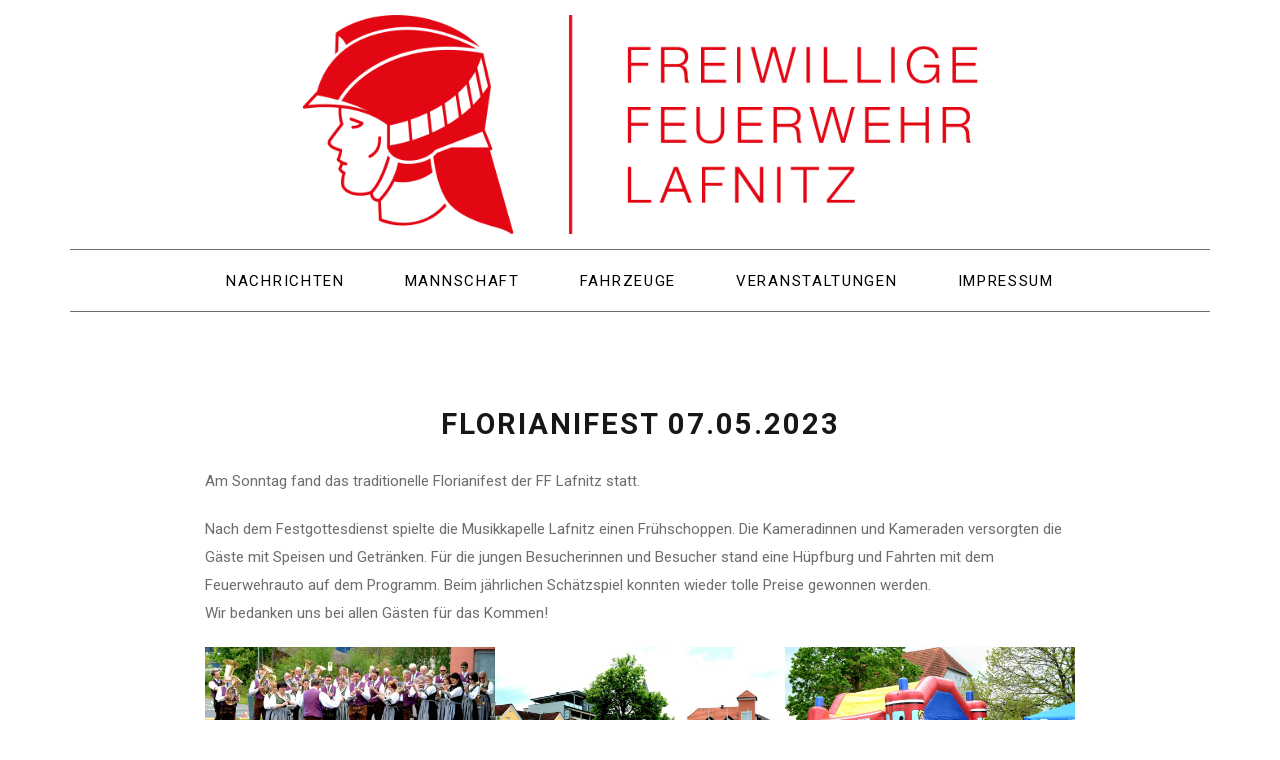

--- FILE ---
content_type: text/html; charset=UTF-8
request_url: https://www.fflafnitz.at/nachrichten/florianifest-07-05-2023/
body_size: 66129
content:
<!DOCTYPE html>
<!--[if lt IE 7]>
<html class="no-js lt-ie9 lt-ie8 lt-ie7" lang="de"> <![endif]-->
<!--[if IE 7]>
<html class="no-js lt-ie9 lt-ie8" lang="de"> <![endif]-->
<!--[if IE 8]>
<html class="no-js lt-ie9" lang="de"> <![endif]-->
<!--[if gt IE 8]><!--> <html class="no-js" lang="de"> <!--<![endif]-->
<head>
	<meta charset="utf-8" />
	<meta name="viewport" content="width=device-width, initial-scale=1.0" />
	<title>Florianifest 07.05.2023 | Freiwillige Feuerwehr Lafnitz</title>
	<meta name='robots' content='index, follow, max-image-preview:large, max-snippet:-1, max-video-preview:-1' />
	<style>img:is([sizes="auto" i], [sizes^="auto," i]) { contain-intrinsic-size: 3000px 1500px }</style>
	
	<!-- This site is optimized with the Yoast SEO plugin v26.0 - https://yoast.com/wordpress/plugins/seo/ -->
	<link rel="canonical" href="https://www.fflafnitz.at/nachrichten/florianifest-07-05-2023/" />
	<meta property="og:locale" content="de_DE" />
	<meta property="og:type" content="article" />
	<meta property="og:title" content="Florianifest 07.05.2023 | Freiwillige Feuerwehr Lafnitz" />
	<meta property="og:description" content="Am Sonntag fand das traditionelle Florianifest der FF Lafnitz statt. Nach dem Festgottesdienst spielte die Musikkapelle Lafnitz einen Frühschoppen. Die Kameradinnen und Kameraden versorgten die Gäste mit Speisen und Getränken. [&hellip;]" />
	<meta property="og:url" content="https://www.fflafnitz.at/nachrichten/florianifest-07-05-2023/" />
	<meta property="og:site_name" content="Freiwillige Feuerwehr Lafnitz" />
	<meta property="article:publisher" content="https://www.facebook.com/Freiwillige-Feuerwehr-Lafnitz-1039590039393788" />
	<meta property="article:published_time" content="2023-05-07T13:06:13+00:00" />
	<meta property="article:modified_time" content="2023-07-11T13:18:40+00:00" />
	<meta property="og:image" content="https://www.fflafnitz.at/wp-content/uploads/2023/07/DSC_7453-scaled.jpg" />
	<meta property="og:image:width" content="2560" />
	<meta property="og:image:height" content="1707" />
	<meta property="og:image:type" content="image/jpeg" />
	<meta name="author" content="Esther Brossmann-Handler" />
	<meta name="twitter:card" content="summary_large_image" />
	<meta name="twitter:label1" content="Verfasst von" />
	<meta name="twitter:data1" content="Esther Brossmann-Handler" />
	<meta name="twitter:label2" content="Geschätzte Lesezeit" />
	<meta name="twitter:data2" content="3 Minuten" />
	<script type="application/ld+json" class="yoast-schema-graph">{"@context":"https://schema.org","@graph":[{"@type":"WebPage","@id":"https://www.fflafnitz.at/nachrichten/florianifest-07-05-2023/","url":"https://www.fflafnitz.at/nachrichten/florianifest-07-05-2023/","name":"Florianifest 07.05.2023 | Freiwillige Feuerwehr Lafnitz","isPartOf":{"@id":"https://www.fflafnitz.at/#website"},"primaryImageOfPage":{"@id":"https://www.fflafnitz.at/nachrichten/florianifest-07-05-2023/#primaryimage"},"image":{"@id":"https://www.fflafnitz.at/nachrichten/florianifest-07-05-2023/#primaryimage"},"thumbnailUrl":"https://www.fflafnitz.at/wp-content/uploads/2023/07/DSC_7453-scaled.jpg","datePublished":"2023-05-07T13:06:13+00:00","dateModified":"2023-07-11T13:18:40+00:00","author":{"@id":"https://www.fflafnitz.at/#/schema/person/74c147301b07a6246fca9b64a0cc8fb9"},"breadcrumb":{"@id":"https://www.fflafnitz.at/nachrichten/florianifest-07-05-2023/#breadcrumb"},"inLanguage":"de","potentialAction":[{"@type":"ReadAction","target":["https://www.fflafnitz.at/nachrichten/florianifest-07-05-2023/"]}]},{"@type":"ImageObject","inLanguage":"de","@id":"https://www.fflafnitz.at/nachrichten/florianifest-07-05-2023/#primaryimage","url":"https://www.fflafnitz.at/wp-content/uploads/2023/07/DSC_7453-scaled.jpg","contentUrl":"https://www.fflafnitz.at/wp-content/uploads/2023/07/DSC_7453-scaled.jpg","width":2560,"height":1707,"caption":"Florianifest"},{"@type":"BreadcrumbList","@id":"https://www.fflafnitz.at/nachrichten/florianifest-07-05-2023/#breadcrumb","itemListElement":[{"@type":"ListItem","position":1,"name":"Startseite","item":"https://www.fflafnitz.at/"},{"@type":"ListItem","position":2,"name":"Florianifest 07.05.2023"}]},{"@type":"WebSite","@id":"https://www.fflafnitz.at/#website","url":"https://www.fflafnitz.at/","name":"Freiwillige Feuerwehr Lafnitz","description":"","potentialAction":[{"@type":"SearchAction","target":{"@type":"EntryPoint","urlTemplate":"https://www.fflafnitz.at/?s={search_term_string}"},"query-input":{"@type":"PropertyValueSpecification","valueRequired":true,"valueName":"search_term_string"}}],"inLanguage":"de"},{"@type":"Person","@id":"https://www.fflafnitz.at/#/schema/person/74c147301b07a6246fca9b64a0cc8fb9","name":"Esther Brossmann-Handler","url":"https://www.fflafnitz.at/author/ebrossmann/"}]}</script>
	<!-- / Yoast SEO plugin. -->


<link rel="alternate" type="application/rss+xml" title="Freiwillige Feuerwehr Lafnitz &raquo; Feed" href="https://www.fflafnitz.at/feed/" />
<link rel="alternate" type="application/rss+xml" title="Freiwillige Feuerwehr Lafnitz &raquo; Kommentar-Feed" href="https://www.fflafnitz.at/comments/feed/" />
<link rel="alternate" type="text/calendar" title="Freiwillige Feuerwehr Lafnitz &raquo; iCal Feed" href="https://www.fflafnitz.at/events/?ical=1" />
<script type="text/javascript">
/* <![CDATA[ */
window._wpemojiSettings = {"baseUrl":"https:\/\/s.w.org\/images\/core\/emoji\/16.0.1\/72x72\/","ext":".png","svgUrl":"https:\/\/s.w.org\/images\/core\/emoji\/16.0.1\/svg\/","svgExt":".svg","source":{"concatemoji":"https:\/\/www.fflafnitz.at\/wp-includes\/js\/wp-emoji-release.min.js?ver=6.8.3"}};
/*! This file is auto-generated */
!function(s,n){var o,i,e;function c(e){try{var t={supportTests:e,timestamp:(new Date).valueOf()};sessionStorage.setItem(o,JSON.stringify(t))}catch(e){}}function p(e,t,n){e.clearRect(0,0,e.canvas.width,e.canvas.height),e.fillText(t,0,0);var t=new Uint32Array(e.getImageData(0,0,e.canvas.width,e.canvas.height).data),a=(e.clearRect(0,0,e.canvas.width,e.canvas.height),e.fillText(n,0,0),new Uint32Array(e.getImageData(0,0,e.canvas.width,e.canvas.height).data));return t.every(function(e,t){return e===a[t]})}function u(e,t){e.clearRect(0,0,e.canvas.width,e.canvas.height),e.fillText(t,0,0);for(var n=e.getImageData(16,16,1,1),a=0;a<n.data.length;a++)if(0!==n.data[a])return!1;return!0}function f(e,t,n,a){switch(t){case"flag":return n(e,"\ud83c\udff3\ufe0f\u200d\u26a7\ufe0f","\ud83c\udff3\ufe0f\u200b\u26a7\ufe0f")?!1:!n(e,"\ud83c\udde8\ud83c\uddf6","\ud83c\udde8\u200b\ud83c\uddf6")&&!n(e,"\ud83c\udff4\udb40\udc67\udb40\udc62\udb40\udc65\udb40\udc6e\udb40\udc67\udb40\udc7f","\ud83c\udff4\u200b\udb40\udc67\u200b\udb40\udc62\u200b\udb40\udc65\u200b\udb40\udc6e\u200b\udb40\udc67\u200b\udb40\udc7f");case"emoji":return!a(e,"\ud83e\udedf")}return!1}function g(e,t,n,a){var r="undefined"!=typeof WorkerGlobalScope&&self instanceof WorkerGlobalScope?new OffscreenCanvas(300,150):s.createElement("canvas"),o=r.getContext("2d",{willReadFrequently:!0}),i=(o.textBaseline="top",o.font="600 32px Arial",{});return e.forEach(function(e){i[e]=t(o,e,n,a)}),i}function t(e){var t=s.createElement("script");t.src=e,t.defer=!0,s.head.appendChild(t)}"undefined"!=typeof Promise&&(o="wpEmojiSettingsSupports",i=["flag","emoji"],n.supports={everything:!0,everythingExceptFlag:!0},e=new Promise(function(e){s.addEventListener("DOMContentLoaded",e,{once:!0})}),new Promise(function(t){var n=function(){try{var e=JSON.parse(sessionStorage.getItem(o));if("object"==typeof e&&"number"==typeof e.timestamp&&(new Date).valueOf()<e.timestamp+604800&&"object"==typeof e.supportTests)return e.supportTests}catch(e){}return null}();if(!n){if("undefined"!=typeof Worker&&"undefined"!=typeof OffscreenCanvas&&"undefined"!=typeof URL&&URL.createObjectURL&&"undefined"!=typeof Blob)try{var e="postMessage("+g.toString()+"("+[JSON.stringify(i),f.toString(),p.toString(),u.toString()].join(",")+"));",a=new Blob([e],{type:"text/javascript"}),r=new Worker(URL.createObjectURL(a),{name:"wpTestEmojiSupports"});return void(r.onmessage=function(e){c(n=e.data),r.terminate(),t(n)})}catch(e){}c(n=g(i,f,p,u))}t(n)}).then(function(e){for(var t in e)n.supports[t]=e[t],n.supports.everything=n.supports.everything&&n.supports[t],"flag"!==t&&(n.supports.everythingExceptFlag=n.supports.everythingExceptFlag&&n.supports[t]);n.supports.everythingExceptFlag=n.supports.everythingExceptFlag&&!n.supports.flag,n.DOMReady=!1,n.readyCallback=function(){n.DOMReady=!0}}).then(function(){return e}).then(function(){var e;n.supports.everything||(n.readyCallback(),(e=n.source||{}).concatemoji?t(e.concatemoji):e.wpemoji&&e.twemoji&&(t(e.twemoji),t(e.wpemoji)))}))}((window,document),window._wpemojiSettings);
/* ]]> */
</script>
<style id='wp-emoji-styles-inline-css' type='text/css'>

	img.wp-smiley, img.emoji {
		display: inline !important;
		border: none !important;
		box-shadow: none !important;
		height: 1em !important;
		width: 1em !important;
		margin: 0 0.07em !important;
		vertical-align: -0.1em !important;
		background: none !important;
		padding: 0 !important;
	}
</style>
<link rel='stylesheet' id='wp-block-library-css' href='https://www.fflafnitz.at/wp-includes/css/dist/block-library/style.min.css?ver=6.8.3' type='text/css' media='all' />
<style id='classic-theme-styles-inline-css' type='text/css'>
/*! This file is auto-generated */
.wp-block-button__link{color:#fff;background-color:#32373c;border-radius:9999px;box-shadow:none;text-decoration:none;padding:calc(.667em + 2px) calc(1.333em + 2px);font-size:1.125em}.wp-block-file__button{background:#32373c;color:#fff;text-decoration:none}
</style>
<style id='global-styles-inline-css' type='text/css'>
:root{--wp--preset--aspect-ratio--square: 1;--wp--preset--aspect-ratio--4-3: 4/3;--wp--preset--aspect-ratio--3-4: 3/4;--wp--preset--aspect-ratio--3-2: 3/2;--wp--preset--aspect-ratio--2-3: 2/3;--wp--preset--aspect-ratio--16-9: 16/9;--wp--preset--aspect-ratio--9-16: 9/16;--wp--preset--color--black: #000000;--wp--preset--color--cyan-bluish-gray: #abb8c3;--wp--preset--color--white: #ffffff;--wp--preset--color--pale-pink: #f78da7;--wp--preset--color--vivid-red: #cf2e2e;--wp--preset--color--luminous-vivid-orange: #ff6900;--wp--preset--color--luminous-vivid-amber: #fcb900;--wp--preset--color--light-green-cyan: #7bdcb5;--wp--preset--color--vivid-green-cyan: #00d084;--wp--preset--color--pale-cyan-blue: #8ed1fc;--wp--preset--color--vivid-cyan-blue: #0693e3;--wp--preset--color--vivid-purple: #9b51e0;--wp--preset--gradient--vivid-cyan-blue-to-vivid-purple: linear-gradient(135deg,rgba(6,147,227,1) 0%,rgb(155,81,224) 100%);--wp--preset--gradient--light-green-cyan-to-vivid-green-cyan: linear-gradient(135deg,rgb(122,220,180) 0%,rgb(0,208,130) 100%);--wp--preset--gradient--luminous-vivid-amber-to-luminous-vivid-orange: linear-gradient(135deg,rgba(252,185,0,1) 0%,rgba(255,105,0,1) 100%);--wp--preset--gradient--luminous-vivid-orange-to-vivid-red: linear-gradient(135deg,rgba(255,105,0,1) 0%,rgb(207,46,46) 100%);--wp--preset--gradient--very-light-gray-to-cyan-bluish-gray: linear-gradient(135deg,rgb(238,238,238) 0%,rgb(169,184,195) 100%);--wp--preset--gradient--cool-to-warm-spectrum: linear-gradient(135deg,rgb(74,234,220) 0%,rgb(151,120,209) 20%,rgb(207,42,186) 40%,rgb(238,44,130) 60%,rgb(251,105,98) 80%,rgb(254,248,76) 100%);--wp--preset--gradient--blush-light-purple: linear-gradient(135deg,rgb(255,206,236) 0%,rgb(152,150,240) 100%);--wp--preset--gradient--blush-bordeaux: linear-gradient(135deg,rgb(254,205,165) 0%,rgb(254,45,45) 50%,rgb(107,0,62) 100%);--wp--preset--gradient--luminous-dusk: linear-gradient(135deg,rgb(255,203,112) 0%,rgb(199,81,192) 50%,rgb(65,88,208) 100%);--wp--preset--gradient--pale-ocean: linear-gradient(135deg,rgb(255,245,203) 0%,rgb(182,227,212) 50%,rgb(51,167,181) 100%);--wp--preset--gradient--electric-grass: linear-gradient(135deg,rgb(202,248,128) 0%,rgb(113,206,126) 100%);--wp--preset--gradient--midnight: linear-gradient(135deg,rgb(2,3,129) 0%,rgb(40,116,252) 100%);--wp--preset--font-size--small: 13px;--wp--preset--font-size--medium: 20px;--wp--preset--font-size--large: 36px;--wp--preset--font-size--x-large: 42px;--wp--preset--spacing--20: 0.44rem;--wp--preset--spacing--30: 0.67rem;--wp--preset--spacing--40: 1rem;--wp--preset--spacing--50: 1.5rem;--wp--preset--spacing--60: 2.25rem;--wp--preset--spacing--70: 3.38rem;--wp--preset--spacing--80: 5.06rem;--wp--preset--shadow--natural: 6px 6px 9px rgba(0, 0, 0, 0.2);--wp--preset--shadow--deep: 12px 12px 50px rgba(0, 0, 0, 0.4);--wp--preset--shadow--sharp: 6px 6px 0px rgba(0, 0, 0, 0.2);--wp--preset--shadow--outlined: 6px 6px 0px -3px rgba(255, 255, 255, 1), 6px 6px rgba(0, 0, 0, 1);--wp--preset--shadow--crisp: 6px 6px 0px rgba(0, 0, 0, 1);}:where(.is-layout-flex){gap: 0.5em;}:where(.is-layout-grid){gap: 0.5em;}body .is-layout-flex{display: flex;}.is-layout-flex{flex-wrap: wrap;align-items: center;}.is-layout-flex > :is(*, div){margin: 0;}body .is-layout-grid{display: grid;}.is-layout-grid > :is(*, div){margin: 0;}:where(.wp-block-columns.is-layout-flex){gap: 2em;}:where(.wp-block-columns.is-layout-grid){gap: 2em;}:where(.wp-block-post-template.is-layout-flex){gap: 1.25em;}:where(.wp-block-post-template.is-layout-grid){gap: 1.25em;}.has-black-color{color: var(--wp--preset--color--black) !important;}.has-cyan-bluish-gray-color{color: var(--wp--preset--color--cyan-bluish-gray) !important;}.has-white-color{color: var(--wp--preset--color--white) !important;}.has-pale-pink-color{color: var(--wp--preset--color--pale-pink) !important;}.has-vivid-red-color{color: var(--wp--preset--color--vivid-red) !important;}.has-luminous-vivid-orange-color{color: var(--wp--preset--color--luminous-vivid-orange) !important;}.has-luminous-vivid-amber-color{color: var(--wp--preset--color--luminous-vivid-amber) !important;}.has-light-green-cyan-color{color: var(--wp--preset--color--light-green-cyan) !important;}.has-vivid-green-cyan-color{color: var(--wp--preset--color--vivid-green-cyan) !important;}.has-pale-cyan-blue-color{color: var(--wp--preset--color--pale-cyan-blue) !important;}.has-vivid-cyan-blue-color{color: var(--wp--preset--color--vivid-cyan-blue) !important;}.has-vivid-purple-color{color: var(--wp--preset--color--vivid-purple) !important;}.has-black-background-color{background-color: var(--wp--preset--color--black) !important;}.has-cyan-bluish-gray-background-color{background-color: var(--wp--preset--color--cyan-bluish-gray) !important;}.has-white-background-color{background-color: var(--wp--preset--color--white) !important;}.has-pale-pink-background-color{background-color: var(--wp--preset--color--pale-pink) !important;}.has-vivid-red-background-color{background-color: var(--wp--preset--color--vivid-red) !important;}.has-luminous-vivid-orange-background-color{background-color: var(--wp--preset--color--luminous-vivid-orange) !important;}.has-luminous-vivid-amber-background-color{background-color: var(--wp--preset--color--luminous-vivid-amber) !important;}.has-light-green-cyan-background-color{background-color: var(--wp--preset--color--light-green-cyan) !important;}.has-vivid-green-cyan-background-color{background-color: var(--wp--preset--color--vivid-green-cyan) !important;}.has-pale-cyan-blue-background-color{background-color: var(--wp--preset--color--pale-cyan-blue) !important;}.has-vivid-cyan-blue-background-color{background-color: var(--wp--preset--color--vivid-cyan-blue) !important;}.has-vivid-purple-background-color{background-color: var(--wp--preset--color--vivid-purple) !important;}.has-black-border-color{border-color: var(--wp--preset--color--black) !important;}.has-cyan-bluish-gray-border-color{border-color: var(--wp--preset--color--cyan-bluish-gray) !important;}.has-white-border-color{border-color: var(--wp--preset--color--white) !important;}.has-pale-pink-border-color{border-color: var(--wp--preset--color--pale-pink) !important;}.has-vivid-red-border-color{border-color: var(--wp--preset--color--vivid-red) !important;}.has-luminous-vivid-orange-border-color{border-color: var(--wp--preset--color--luminous-vivid-orange) !important;}.has-luminous-vivid-amber-border-color{border-color: var(--wp--preset--color--luminous-vivid-amber) !important;}.has-light-green-cyan-border-color{border-color: var(--wp--preset--color--light-green-cyan) !important;}.has-vivid-green-cyan-border-color{border-color: var(--wp--preset--color--vivid-green-cyan) !important;}.has-pale-cyan-blue-border-color{border-color: var(--wp--preset--color--pale-cyan-blue) !important;}.has-vivid-cyan-blue-border-color{border-color: var(--wp--preset--color--vivid-cyan-blue) !important;}.has-vivid-purple-border-color{border-color: var(--wp--preset--color--vivid-purple) !important;}.has-vivid-cyan-blue-to-vivid-purple-gradient-background{background: var(--wp--preset--gradient--vivid-cyan-blue-to-vivid-purple) !important;}.has-light-green-cyan-to-vivid-green-cyan-gradient-background{background: var(--wp--preset--gradient--light-green-cyan-to-vivid-green-cyan) !important;}.has-luminous-vivid-amber-to-luminous-vivid-orange-gradient-background{background: var(--wp--preset--gradient--luminous-vivid-amber-to-luminous-vivid-orange) !important;}.has-luminous-vivid-orange-to-vivid-red-gradient-background{background: var(--wp--preset--gradient--luminous-vivid-orange-to-vivid-red) !important;}.has-very-light-gray-to-cyan-bluish-gray-gradient-background{background: var(--wp--preset--gradient--very-light-gray-to-cyan-bluish-gray) !important;}.has-cool-to-warm-spectrum-gradient-background{background: var(--wp--preset--gradient--cool-to-warm-spectrum) !important;}.has-blush-light-purple-gradient-background{background: var(--wp--preset--gradient--blush-light-purple) !important;}.has-blush-bordeaux-gradient-background{background: var(--wp--preset--gradient--blush-bordeaux) !important;}.has-luminous-dusk-gradient-background{background: var(--wp--preset--gradient--luminous-dusk) !important;}.has-pale-ocean-gradient-background{background: var(--wp--preset--gradient--pale-ocean) !important;}.has-electric-grass-gradient-background{background: var(--wp--preset--gradient--electric-grass) !important;}.has-midnight-gradient-background{background: var(--wp--preset--gradient--midnight) !important;}.has-small-font-size{font-size: var(--wp--preset--font-size--small) !important;}.has-medium-font-size{font-size: var(--wp--preset--font-size--medium) !important;}.has-large-font-size{font-size: var(--wp--preset--font-size--large) !important;}.has-x-large-font-size{font-size: var(--wp--preset--font-size--x-large) !important;}
:where(.wp-block-post-template.is-layout-flex){gap: 1.25em;}:where(.wp-block-post-template.is-layout-grid){gap: 1.25em;}
:where(.wp-block-columns.is-layout-flex){gap: 2em;}:where(.wp-block-columns.is-layout-grid){gap: 2em;}
:root :where(.wp-block-pullquote){font-size: 1.5em;line-height: 1.6;}
</style>
<link rel='stylesheet' id='tribe-events-v2-single-skeleton-css' href='https://www.fflafnitz.at/wp-content/plugins/the-events-calendar/build/css/tribe-events-single-skeleton.css?ver=6.15.11' type='text/css' media='all' />
<link rel='stylesheet' id='tribe-events-v2-single-skeleton-full-css' href='https://www.fflafnitz.at/wp-content/plugins/the-events-calendar/build/css/tribe-events-single-full.css?ver=6.15.11' type='text/css' media='all' />
<link rel='stylesheet' id='tec-events-elementor-widgets-base-styles-css' href='https://www.fflafnitz.at/wp-content/plugins/the-events-calendar/build/css/integrations/plugins/elementor/widgets/widget-base.css?ver=6.15.11' type='text/css' media='all' />
<link rel='stylesheet' id='cryptx-styles-css' href='https://www.fflafnitz.at/wp-content/plugins/cryptx/css/cryptx.css?ver=4.0.4' type='text/css' media='all' />
<link rel='stylesheet' id='pojo-css-framework-css' href='https://www.fflafnitz.at/wp-content/themes/poza/assets/bootstrap/css/bootstrap.min.css?ver=3.2.0' type='text/css' media='all' />
<link rel='stylesheet' id='font-awesome-css' href='https://www.fflafnitz.at/wp-content/plugins/elementor/assets/lib/font-awesome/css/font-awesome.min.css?ver=4.7.0' type='text/css' media='all' />
<link rel='stylesheet' id='pojo-base-style-css' href='https://www.fflafnitz.at/wp-content/themes/poza/core/assets/css/style.min.css?ver=1.8.1' type='text/css' media='all' />
<link rel='stylesheet' id='pojo-style-css' href='https://www.fflafnitz.at/wp-content/themes/poza/assets/css/style.min.css?ver=1.8.1' type='text/css' media='all' />
<link rel='stylesheet' id='glg-photobox-style-css' href='https://www.fflafnitz.at/wp-content/plugins/gallery-lightbox-slider/css/photobox/photobox.min.css?ver=1.0.0.41' type='text/css' media='' />
<script type="text/javascript" src="https://www.fflafnitz.at/wp-includes/js/jquery/jquery.min.js?ver=3.7.1" id="jquery-core-js"></script>
<script type="text/javascript" src="https://www.fflafnitz.at/wp-includes/js/jquery/jquery-migrate.min.js?ver=3.4.1" id="jquery-migrate-js"></script>
<script type="text/javascript" src="https://www.fflafnitz.at/wp-content/plugins/gallery-lightbox-slider/js/jquery/photobox/jquery.photobox.min.js?ver=1.0.0.41" id="glg-photobox-js"></script>
<link rel="https://api.w.org/" href="https://www.fflafnitz.at/wp-json/" /><link rel="alternate" title="JSON" type="application/json" href="https://www.fflafnitz.at/wp-json/wp/v2/posts/16670" /><link rel="EditURI" type="application/rsd+xml" title="RSD" href="https://www.fflafnitz.at/xmlrpc.php?rsd" />
<meta name="generator" content="WordPress 6.8.3" />
<link rel='shortlink' href='https://www.fflafnitz.at/?p=16670' />
<link rel="alternate" title="oEmbed (JSON)" type="application/json+oembed" href="https://www.fflafnitz.at/wp-json/oembed/1.0/embed?url=https%3A%2F%2Fwww.fflafnitz.at%2Fnachrichten%2Fflorianifest-07-05-2023%2F" />
<link rel="alternate" title="oEmbed (XML)" type="text/xml+oembed" href="https://www.fflafnitz.at/wp-json/oembed/1.0/embed?url=https%3A%2F%2Fwww.fflafnitz.at%2Fnachrichten%2Fflorianifest-07-05-2023%2F&#038;format=xml" />
<meta name="tec-api-version" content="v1"><meta name="tec-api-origin" content="https://www.fflafnitz.at"><link rel="alternate" href="https://www.fflafnitz.at/wp-json/tribe/events/v1/" /><!-- Analytics by WP Statistics - https://wp-statistics.com -->
<link rel="stylesheet" type="text/css" href="https://fonts.googleapis.com/css?family=Roboto:100,100italic,200,200italic,300,300italic,400,400italic,500,500italic,600,600italic,700,700italic,800,800italic,900,900italic|Droid+Serif:100,100italic,200,200italic,300,300italic,400,400italic,500,500italic,600,600italic,700,700italic,800,800italic,900,900italic|Lato:100,100italic,200,200italic,300,300italic,400,400italic,500,500italic,600,600italic,700,700italic,800,800italic,900,900italic"><style type="text/css">body{background-color: rgba(255, 255, 255, 1);background-position: top center;background-repeat: repeat;background-size: auto;background-attachment: scroll;color: #6d6d6d; font-family: 'Roboto', Arial, sans-serif; font-weight: normal; font-size: 15px;line-height: 1.9;}div.logo-text a{color: #e30613; font-family: 'Roboto', Arial, sans-serif; font-weight: bold; font-size: 31px;text-transform: uppercase;letter-spacing: 0px;font-style: normal;line-height: 1;}#header .logo{padding-top: 15px;padding-bottom: 15px;}#top-bar{background-color: rgba(255, 255, 255, 1);background-position: top center;background-repeat: repeat-x;background-size: auto;background-attachment: scroll;}#top-bar, #top-bar .widget-title,#top-bar .form-search .field{color: #898989; font-family: 'Roboto', Arial, sans-serif; font-weight: normal; font-size: 13px;text-transform: none;letter-spacing: 0px;font-style: normal;line-height: 35px;}#top-bar a{color: #818181;}#top-bar a:hover{color: #0a0a0a;}#header{background-color: rgba(255, 255, 255, 1);background-position: top center;background-repeat: repeat-x;background-size: auto;background-attachment: scroll;}.sticky-header{background-color: rgba(255, 255, 255, 1);background-position: top center;background-repeat: repeat-x;background-size: auto;background-attachment: scroll;}.sticky-header .sf-menu a,.sticky-header .mobile-menu a{color: #000000; font-family: 'Roboto', Arial, sans-serif; font-weight: normal; font-size: 14px;text-transform: uppercase;letter-spacing: 1px;font-style: normal;line-height: 70px;}.sticky-header .sf-menu a:hover,.sticky-header .sf-menu li.active a,.sticky-header .sf-menu li.current-menu-item > a,.sticky-header .sf-menu li.current-menu-ancestor > a,.sticky-header .mobile-menu a:hover,.sticky-header .mobile-menu li.current-menu-item > a{color: #919191;}.sf-menu a, .mobile-menu a{color: #000000; font-family: 'Roboto', Arial, sans-serif; font-weight: normal; font-size: 15px;text-transform: uppercase;letter-spacing: 1.7px;font-style: normal;line-height: 60px;}.sf-menu a:hover,.sf-menu li.active a, .sf-menu li.current-menu-item > a,.sf-menu li.current-menu-ancestor > a,.mobile-menu a:hover,.mobile-menu li.current-menu-item > a{color: #e30613;}.nav-main .sf-menu .sub-menu li{background-color: #ffffff;}.sf-menu .sub-menu li:hover,.sf-menu .sub-menu li.current-menu-item{background-color: #ffffff;}.nav-main .sf-menu .sub-menu li a{color: #232323; font-family: 'Roboto', Arial, sans-serif; font-weight: normal; font-size: 14px;text-transform: none;letter-spacing: 0px;font-style: normal;line-height: 45px;}.nav-main .sf-menu .sub-menu li:hover > a,.nav-main .sf-menu .sub-menu li.current-menu-item > a{color: #e30613;}#title-bar{height: 0px;line-height: 0px;}#title-bar.title-bar-style-custom_bg .title-bar-default{background-color: rgba(255, 255, 255, 0);background-position: center center;background-repeat: repeat;background-size: cover;background-attachment: scroll;}#title-bar .title-primary{color: #e30613; font-family: 'Roboto', Arial, sans-serif; font-weight: 500; font-size: 24px;text-transform: uppercase;letter-spacing: 1px;font-style: normal;}#title-bar div.breadcrumbs, #title-bar div.breadcrumbs a{color: #939393; font-family: 'Droid Serif', Arial, sans-serif; font-weight: normal; font-size: 12px;text-transform: none;font-style: italic;}a{color: #000000;}a:hover, a:focus{color: #878787;}::selection{color: #ffffff;background: #000000;}::-moz-selection{color: #ffffff;background: #000000;}h1{color: #171717; font-family: 'Roboto', Arial, sans-serif; font-weight: bold; font-size: 29px;text-transform: uppercase;letter-spacing: 2px;font-style: normal;line-height: 25px;}h2{color: #000000; font-family: 'Roboto', Arial, sans-serif; font-weight: normal; font-size: 29px;text-transform: uppercase;letter-spacing: 2px;font-style: normal;line-height: 1.3em;}h3{color: #000000; font-family: 'Roboto', Arial, sans-serif; font-weight: normal; font-size: 25px;text-transform: uppercase;letter-spacing: 4px;font-style: normal;line-height: 1.5em;}h4{color: #000000; font-family: 'Roboto', Arial, sans-serif; font-weight: 500; font-size: 17px;text-transform: none;letter-spacing: 0px;font-style: normal;line-height: 1.6em;}h5{color: #a8a8a8; font-family: 'Droid Serif', Arial, sans-serif; font-weight: normal; font-size: 15px;text-transform: none;letter-spacing: 0px;font-style: italic;line-height: 1.5em;}h6{color: #000000; font-family: 'Roboto', Arial, sans-serif; font-weight: normal; font-size: 15px;text-transform: none;letter-spacing: 0px;font-style: normal;line-height: 1.7em;}.image-link .overlay-title,.image-link .overlay-title a,.image-link .overlay-title a:hover,.image-link .overlay-title a.button,.image-link .overlay-title a.button:hover{color: #ffffff; font-family: 'Droid Serif', Arial, sans-serif; font-weight: normal; font-size: 15px;text-transform: uppercase;letter-spacing: 0px;font-style: italic;line-height: 1;}.image-link .entry-date,.woocommerce span.onsale{background-color: #e30613;}.image-link .entry-date .entry-date-day{color: #ffffff; font-family: 'Roboto', Arial, sans-serif; font-weight: normal; font-size: 30px;text-transform: uppercase;letter-spacing: -2px;font-style: normal;}.image-link .entry-date .entry-date-month,.woocommerce span.onsale{color: #ffffff; font-family: 'Roboto', Arial, sans-serif; font-weight: normal; font-size: 13px;text-transform: uppercase;letter-spacing: 0px;font-style: normal;}.blog-item h3.media-heading{color: #000000; font-family: 'Roboto', Arial, sans-serif; font-weight: 500; font-size: 29px;text-transform: uppercase;letter-spacing: 0px;font-style: normal;line-height: 1.2;}.entry-meta > span{color: #a7a7a7; font-family: 'Roboto', Arial, sans-serif; font-weight: normal; font-size: 12px;text-transform: none;letter-spacing: 0px;font-style: normal;line-height: 1;}h4.grid-heading{color: #141414; font-family: 'Roboto', Arial, sans-serif; font-weight: 500; font-size: 18px;text-transform: uppercase;letter-spacing: 1px;font-style: normal;line-height: 26px;}.gallery-item h4.grid-heading{color: #ffffff; font-family: 'Roboto', Arial, sans-serif; font-weight: bold; font-size: 19px;text-transform: uppercase;letter-spacing: 2px;font-style: normal;line-height: 0.8em;}.gallery-item h4.grid-heading small{color: #bababa; font-family: 'Droid Serif', Arial, sans-serif; font-weight: normal; font-size: 15px;text-transform: none;letter-spacing: 0px;font-style: italic;line-height: 1;}.single .entry-meta > span{color: #848484; font-family: 'Droid Serif', Arial, sans-serif; font-weight: normal; font-size: 12px;text-transform: none;letter-spacing: 1px;font-style: italic;line-height: 1em;}.entry-excerpt{color: #6c6c6c; font-family: 'Roboto', Arial, sans-serif; font-weight: 400; font-size: 15px;text-transform: none;letter-spacing: 0px;font-style: normal;line-height: 22px;}#primary #breadcrumbs,#primary #breadcrumbs a{color: #6c6c6c; font-family: 'Lato', Arial, sans-serif; font-weight: normal; font-size: 13px;text-transform: none;letter-spacing: 0px;font-style: normal;line-height: 1em;}.pagination > li > a,.pagination > li.active > a,.pagination > li > a:hover,.pagination > li.active > a:hover,nav.post-navigation a,.category-filters li a{color: #8e8e8e; font-family: 'Droid Serif', Arial, sans-serif; font-weight: normal; font-size: 13px;text-transform: none;letter-spacing: 0px;font-style: italic;line-height: 1.5em;}.pagination > li.active > a,.pagination > li > a:hover,.pagination > li.active > a:hover,.pagination > li.active > a:focus,.category-filters li a:hover,.category-filters li a.active{background-color: #e8e8e8;}#sidebar{color: #666666; font-family: 'Roboto', Arial, sans-serif; font-weight: 300; font-size: 15px;text-transform: none;letter-spacing: 0px;font-style: normal;line-height: 1.9em;}#sidebar a{color: #000000;}#sidebar a:hover{color: #878787;}#sidebar .widget-title{color: #000000; font-family: 'Roboto', Arial, sans-serif; font-weight: 400; font-size: 17px;text-transform: uppercase;letter-spacing: 1px;font-style: normal;line-height: 50px;}#footer{background-color: rgba(10, 10, 10, 1);background-position: top center;background-repeat: repeat;background-size: auto;background-attachment: scroll;color: #878787; font-family: 'Roboto', Arial, sans-serif; font-weight: normal; font-size: 15px;text-transform: none;letter-spacing: 0px;font-style: normal;line-height: 1.9em;}#footer a{color: #878787;}#footer a:hover{color: #ffffff;}#sidebar-footer .widget-title{color: #ffffff; font-family: 'Roboto', Arial, sans-serif; font-weight: 500; font-size: 17px;text-transform: uppercase;letter-spacing: 1px;font-style: normal;line-height: 2em;}#copyright{background-color: rgba(0, 0, 0, 1);background-position: top center;background-repeat: repeat;background-size: auto;background-attachment: scroll;color: #ffffff; font-family: 'Roboto', Arial, sans-serif; font-weight: 400; font-size: 11px;text-transform: uppercase;letter-spacing: 1px;font-style: normal;line-height: 80px;}#copyright a{color: #bcbcbc;}#copyright a:hover{color: #ffffff;}#pojo-scroll-up{width: 50px;height: 50px;line-height: 50px;background-color: rgba(227, 6, 19, 0.6);background-position: top center;background-repeat: repeat;background-size: auto;background-attachment: scroll;}#pojo-scroll-up a{color: #eeeeee;}.image-link .overlay-image{background: rgba(227, 6, 19, 0.5);}.sf-menu a:hover,.sf-menu li.active a, .sf-menu li.current-menu-item > a,.sf-menu li.current-menu-ancestor > a,.mobile-menu a:hover,.mobile-menu li.current-menu-item > a,#sidebar .widget-title:after{border-color: #e30613;}.sf-menu li:hover ul, .sf-menu li.sfHover ul{top: 60px;}.navbar-toggle .icon-bar,.navbar-toggle:hover .icon-bar, .navbar-toggle:focus .icon-bar{background-color: #000000;}.sf-menu > li > .sub-menu > li:first-child:after{border-bottom-color: #ffffff;}.sf-menu > li > .sub-menu > li:first-child:hover:after,.sf-menu > li > .sub-menu > li.current-menu-item:first-child:after{border-bottom-color: #ffffff;}.sticky-header .logo{color: #000000;}.sticky-header .navbar-toggle .icon-bar,.sticky-header .navbar-toggle:hover .icon-bar,.sticky-header .navbar-toggle:focus .icon-bar{background-color: #000000;}			.image-link .overlay-image:before,.image-link .overlay-image:after {border-color: #ffffff;}
			article.sticky:before {background-color: #e30613;}
			.author-info {background-color: #e30613;color: #ffffff;}
			.author-info .author-link, .author-info h4 {color: #ffffff;}
			.widget_tag_cloud a, #sidebar-footer .widget_tag_cloud a {color: #ffffff;}
			.widget_tag_cloud a:hover, #sidebar-footer .widget_tag_cloud a:hover {background-color: #e30613; color: #ffffff;}
			ul.social-links li a .social-icon:before {background-color: #e30613;}
			ul.social-links li a .social-icon:before {color: #ffffff; }
			ul.social-links li a:hover .social-icon:before {background-color: #ffffff; }
			ul.social-links li a:hover .social-icon:before {color: #e30613; }
			input[type="submit"],.button,.button.size-small,.button.size-large,.button.size-xl,.button.size-xxl {background-color: #e30613; border-color: #e30613; color: #ffffff;}
			input[type="submit"]:hover,.button:hover,.button.size-small:hover,.button.size-large:hover,.button.size-xl:hover, .button.size-xxl:hover {background: #ffffff; border-color: #e30613; color: #e30613;}</style>
		<meta name="generator" content="Elementor 3.32.3; features: additional_custom_breakpoints; settings: css_print_method-external, google_font-enabled, font_display-auto">
			<style>
				.e-con.e-parent:nth-of-type(n+4):not(.e-lazyloaded):not(.e-no-lazyload),
				.e-con.e-parent:nth-of-type(n+4):not(.e-lazyloaded):not(.e-no-lazyload) * {
					background-image: none !important;
				}
				@media screen and (max-height: 1024px) {
					.e-con.e-parent:nth-of-type(n+3):not(.e-lazyloaded):not(.e-no-lazyload),
					.e-con.e-parent:nth-of-type(n+3):not(.e-lazyloaded):not(.e-no-lazyload) * {
						background-image: none !important;
					}
				}
				@media screen and (max-height: 640px) {
					.e-con.e-parent:nth-of-type(n+2):not(.e-lazyloaded):not(.e-no-lazyload),
					.e-con.e-parent:nth-of-type(n+2):not(.e-lazyloaded):not(.e-no-lazyload) * {
						background-image: none !important;
					}
				}
			</style>
			<link rel="icon" href="https://www.fflafnitz.at/wp-content/uploads/2023/03/cropped-FFL-Logo-Bildmarke-Web-rot_weisser-Hintergrund-32x32.png" sizes="32x32" />
<link rel="icon" href="https://www.fflafnitz.at/wp-content/uploads/2023/03/cropped-FFL-Logo-Bildmarke-Web-rot_weisser-Hintergrund-192x192.png" sizes="192x192" />
<link rel="apple-touch-icon" href="https://www.fflafnitz.at/wp-content/uploads/2023/03/cropped-FFL-Logo-Bildmarke-Web-rot_weisser-Hintergrund-180x180.png" />
<meta name="msapplication-TileImage" content="https://www.fflafnitz.at/wp-content/uploads/2023/03/cropped-FFL-Logo-Bildmarke-Web-rot_weisser-Hintergrund-270x270.png" />
</head>
<body class="wp-singular post-template-default single single-post postid-16670 single-format-standard wp-theme-poza tribe-no-js layout-full-width elementor-default elementor-kit-15062">
<div id="container">
	
	
		<section id="top-bar">
			<div class="container">
				<div class="pull-left">
									</div>
				<div class="pull-right">
									</div>
			</div><!-- .container -->
		</section>
		<header id="header" role="banner">
			<div class="container">
				<div class="logo">
											<div class="logo-img">
							<a href="https://www.fflafnitz.at/" rel="home">
								<img src="https://www.fflafnitz.at/wp-content/uploads/2023/03/FFL-Logo-Web-rot_wide-1.png" alt="Freiwillige Feuerwehr Lafnitz" class="pojo-hidden-phone" />
								<img src="https://www.fflafnitz.at/wp-content/uploads/2023/03/FFL-Logo-Web-rot_wide-1.png" alt="Freiwillige Feuerwehr Lafnitz" class="pojo-visible-phone" />
							</a>
						</div>
																<button type="button" class="navbar-toggle visible-xs" data-toggle="collapse" data-target=".navbar-collapse">
							<span class="sr-only">Toggle navigation</span>
							<span class="icon-bar"></span>
							<span class="icon-bar"></span>
							<span class="icon-bar"></span>
						</button>
									</div><!--.logo -->
				<nav class="nav-main wide" role="navigation">
					<div class="navbar-collapse collapse">
						<div class="nav-main-inner">
															<ul id="menu-hauptmenue" class="sf-menu hidden-xs"><li class="menu-item menu-item-type-taxonomy menu-item-object-category current-post-ancestor current-menu-parent current-post-parent menu-item-has-children menu-nachrichten first-item menu-item-350"><a href="https://www.fflafnitz.at/category/nachrichten/"><span>Nachrichten</span></a>
<ul class="sub-menu">
	<li class="menu-item menu-item-type-taxonomy menu-item-object-category current-post-ancestor current-menu-parent current-post-parent menu-allgemein menu-item-16556"><a href="https://www.fflafnitz.at/category/nachrichten/allgemein/"><span>Allgemein</span></a></li>
	<li class="menu-item menu-item-type-taxonomy menu-item-object-category menu-einsaetze menu-item-16557"><a href="https://www.fflafnitz.at/category/nachrichten/einsaetze/"><span>Einsätze</span></a></li>
	<li class="menu-item menu-item-type-taxonomy menu-item-object-category menu-uebungen menu-item-16558"><a href="https://www.fflafnitz.at/category/nachrichten/uebungen/"><span>Übungen</span></a></li>
	<li class="menu-item menu-item-type-taxonomy menu-item-object-category menu-jugend menu-item-17208"><a href="https://www.fflafnitz.at/category/nachrichten/jugend/"><span>Jugend</span></a></li>
</ul>
</li>
<li class="menu-item menu-item-type-post_type menu-item-object-page menu-item-has-children menu-mannschaft menu-item-15455"><a href="https://www.fflafnitz.at/mannschaft/"><span>Mannschaft</span></a>
<ul class="sub-menu">
	<li class="menu-item menu-item-type-post_type menu-item-object-page menu-kommando menu-item-15463"><a href="https://www.fflafnitz.at/kommando/"><span>Kommando</span></a></li>
	<li class="menu-item menu-item-type-post_type menu-item-object-page menu-ausschuss menu-item-15493"><a href="https://www.fflafnitz.at/ausschuss/"><span>Ausschuss</span></a></li>
	<li class="menu-item menu-item-type-post_type menu-item-object-page menu-mitglieder menu-item-15500"><a href="https://www.fflafnitz.at/mitglieder/"><span>Mitglieder</span></a></li>
	<li class="menu-item menu-item-type-post_type menu-item-object-page menu-jugend menu-item-15587"><a href="https://www.fflafnitz.at/jugend/"><span>Jugend</span></a></li>
</ul>
</li>
<li class="menu-item menu-item-type-post_type menu-item-object-page menu-fahrzeuge menu-item-15419"><a href="https://www.fflafnitz.at/fahrzeuge/"><span>Fahrzeuge</span></a></li>
<li class="menu-item menu-item-type-custom menu-item-object-custom menu-veranstaltungen menu-item-2706"><a href="https://www.fflafnitz.at/events/"><span>Veranstaltungen</span></a></li>
<li class="menu-item menu-item-type-post_type menu-item-object-page menu-impressum menu-item-2709"><a href="https://www.fflafnitz.at/impressum/"><span>Impressum</span></a></li>
</ul><ul id="menu-hauptmenue-1" class="mobile-menu visible-xs"><li class="menu-item menu-item-type-taxonomy menu-item-object-category current-post-ancestor current-menu-parent current-post-parent menu-item-has-children first-item menu-item-350"><a href="https://www.fflafnitz.at/category/nachrichten/"><span>Nachrichten</span></a>
<ul class="sub-menu">
	<li class="menu-item menu-item-type-taxonomy menu-item-object-category current-post-ancestor current-menu-parent current-post-parent menu-item-16556"><a href="https://www.fflafnitz.at/category/nachrichten/allgemein/"><span>Allgemein</span></a></li>
	<li class="menu-item menu-item-type-taxonomy menu-item-object-category menu-item-16557"><a href="https://www.fflafnitz.at/category/nachrichten/einsaetze/"><span>Einsätze</span></a></li>
	<li class="menu-item menu-item-type-taxonomy menu-item-object-category menu-item-16558"><a href="https://www.fflafnitz.at/category/nachrichten/uebungen/"><span>Übungen</span></a></li>
	<li class="menu-item menu-item-type-taxonomy menu-item-object-category menu-item-17208"><a href="https://www.fflafnitz.at/category/nachrichten/jugend/"><span>Jugend</span></a></li>
</ul>
</li>
<li class="menu-item menu-item-type-post_type menu-item-object-page menu-item-has-children menu-item-15455"><a href="https://www.fflafnitz.at/mannschaft/"><span>Mannschaft</span></a>
<ul class="sub-menu">
	<li class="menu-item menu-item-type-post_type menu-item-object-page menu-item-15463"><a href="https://www.fflafnitz.at/kommando/"><span>Kommando</span></a></li>
	<li class="menu-item menu-item-type-post_type menu-item-object-page menu-item-15493"><a href="https://www.fflafnitz.at/ausschuss/"><span>Ausschuss</span></a></li>
	<li class="menu-item menu-item-type-post_type menu-item-object-page menu-item-15500"><a href="https://www.fflafnitz.at/mitglieder/"><span>Mitglieder</span></a></li>
	<li class="menu-item menu-item-type-post_type menu-item-object-page menu-item-15587"><a href="https://www.fflafnitz.at/jugend/"><span>Jugend</span></a></li>
</ul>
</li>
<li class="menu-item menu-item-type-post_type menu-item-object-page menu-item-15419"><a href="https://www.fflafnitz.at/fahrzeuge/"><span>Fahrzeuge</span></a></li>
<li class="menu-item menu-item-type-custom menu-item-object-custom menu-item-2706"><a href="https://www.fflafnitz.at/events/"><span>Veranstaltungen</span></a></li>
<li class="menu-item menu-item-type-post_type menu-item-object-page menu-item-2709"><a href="https://www.fflafnitz.at/impressum/"><span>Impressum</span></a></li>
</ul>													</div>
					</div>
				</nav><!--/#nav-menu -->
			</div><!-- /.container -->
		</header>

		<div class="sticky-header-running"></div>

					<div class="sticky-header">
				<div class="container">
					<div class="sticky-header-inner">
						<div class="logo">
															<div class="logo-img">
									<a href="https://www.fflafnitz.at/" rel="home"><img src="https://www.fflafnitz.at/wp-content/uploads/2023/03/FFL-Logo-Web-rot_50.png" alt="Freiwillige Feuerwehr Lafnitz" /></a>
								</div>
																						<button type="button" class="navbar-toggle visible-xs" data-toggle="collapse" data-target=".navbar-collapse">
									<span class="sr-only">Toggle navigation</span>
									<span class="icon-bar"></span>
									<span class="icon-bar"></span>
									<span class="icon-bar"></span>
								</button>
													</div><!--.logo -->
						<nav class="nav-main" role="navigation">
							<div class="navbar-collapse collapse">
								<div class="nav-main-inner">
																			<ul id="menu-hauptmenue-2" class="sf-menu hidden-xs"><li class="menu-item menu-item-type-taxonomy menu-item-object-category current-post-ancestor current-menu-parent current-post-parent menu-item-has-children first-item menu-item-350"><a href="https://www.fflafnitz.at/category/nachrichten/"><span>Nachrichten</span></a>
<ul class="sub-menu">
	<li class="menu-item menu-item-type-taxonomy menu-item-object-category current-post-ancestor current-menu-parent current-post-parent menu-item-16556"><a href="https://www.fflafnitz.at/category/nachrichten/allgemein/"><span>Allgemein</span></a></li>
	<li class="menu-item menu-item-type-taxonomy menu-item-object-category menu-item-16557"><a href="https://www.fflafnitz.at/category/nachrichten/einsaetze/"><span>Einsätze</span></a></li>
	<li class="menu-item menu-item-type-taxonomy menu-item-object-category menu-item-16558"><a href="https://www.fflafnitz.at/category/nachrichten/uebungen/"><span>Übungen</span></a></li>
	<li class="menu-item menu-item-type-taxonomy menu-item-object-category menu-item-17208"><a href="https://www.fflafnitz.at/category/nachrichten/jugend/"><span>Jugend</span></a></li>
</ul>
</li>
<li class="menu-item menu-item-type-post_type menu-item-object-page menu-item-has-children menu-item-15455"><a href="https://www.fflafnitz.at/mannschaft/"><span>Mannschaft</span></a>
<ul class="sub-menu">
	<li class="menu-item menu-item-type-post_type menu-item-object-page menu-item-15463"><a href="https://www.fflafnitz.at/kommando/"><span>Kommando</span></a></li>
	<li class="menu-item menu-item-type-post_type menu-item-object-page menu-item-15493"><a href="https://www.fflafnitz.at/ausschuss/"><span>Ausschuss</span></a></li>
	<li class="menu-item menu-item-type-post_type menu-item-object-page menu-item-15500"><a href="https://www.fflafnitz.at/mitglieder/"><span>Mitglieder</span></a></li>
	<li class="menu-item menu-item-type-post_type menu-item-object-page menu-item-15587"><a href="https://www.fflafnitz.at/jugend/"><span>Jugend</span></a></li>
</ul>
</li>
<li class="menu-item menu-item-type-post_type menu-item-object-page menu-item-15419"><a href="https://www.fflafnitz.at/fahrzeuge/"><span>Fahrzeuge</span></a></li>
<li class="menu-item menu-item-type-custom menu-item-object-custom menu-item-2706"><a href="https://www.fflafnitz.at/events/"><span>Veranstaltungen</span></a></li>
<li class="menu-item menu-item-type-post_type menu-item-object-page menu-item-2709"><a href="https://www.fflafnitz.at/impressum/"><span>Impressum</span></a></li>
</ul><ul id="menu-hauptmenue-3" class="mobile-menu visible-xs"><li class="menu-item menu-item-type-taxonomy menu-item-object-category current-post-ancestor current-menu-parent current-post-parent menu-item-has-children first-item menu-item-350"><a href="https://www.fflafnitz.at/category/nachrichten/"><span>Nachrichten</span></a>
<ul class="sub-menu">
	<li class="menu-item menu-item-type-taxonomy menu-item-object-category current-post-ancestor current-menu-parent current-post-parent menu-item-16556"><a href="https://www.fflafnitz.at/category/nachrichten/allgemein/"><span>Allgemein</span></a></li>
	<li class="menu-item menu-item-type-taxonomy menu-item-object-category menu-item-16557"><a href="https://www.fflafnitz.at/category/nachrichten/einsaetze/"><span>Einsätze</span></a></li>
	<li class="menu-item menu-item-type-taxonomy menu-item-object-category menu-item-16558"><a href="https://www.fflafnitz.at/category/nachrichten/uebungen/"><span>Übungen</span></a></li>
	<li class="menu-item menu-item-type-taxonomy menu-item-object-category menu-item-17208"><a href="https://www.fflafnitz.at/category/nachrichten/jugend/"><span>Jugend</span></a></li>
</ul>
</li>
<li class="menu-item menu-item-type-post_type menu-item-object-page menu-item-has-children menu-item-15455"><a href="https://www.fflafnitz.at/mannschaft/"><span>Mannschaft</span></a>
<ul class="sub-menu">
	<li class="menu-item menu-item-type-post_type menu-item-object-page menu-item-15463"><a href="https://www.fflafnitz.at/kommando/"><span>Kommando</span></a></li>
	<li class="menu-item menu-item-type-post_type menu-item-object-page menu-item-15493"><a href="https://www.fflafnitz.at/ausschuss/"><span>Ausschuss</span></a></li>
	<li class="menu-item menu-item-type-post_type menu-item-object-page menu-item-15500"><a href="https://www.fflafnitz.at/mitglieder/"><span>Mitglieder</span></a></li>
	<li class="menu-item menu-item-type-post_type menu-item-object-page menu-item-15587"><a href="https://www.fflafnitz.at/jugend/"><span>Jugend</span></a></li>
</ul>
</li>
<li class="menu-item menu-item-type-post_type menu-item-object-page menu-item-15419"><a href="https://www.fflafnitz.at/fahrzeuge/"><span>Fahrzeuge</span></a></li>
<li class="menu-item menu-item-type-custom menu-item-object-custom menu-item-2706"><a href="https://www.fflafnitz.at/events/"><span>Veranstaltungen</span></a></li>
<li class="menu-item menu-item-type-post_type menu-item-object-page menu-item-2709"><a href="https://www.fflafnitz.at/impressum/"><span>Impressum</span></a></li>
</ul>																	</div>
							</div>
						</nav><!--.nav-menu -->
						<div class="clearfix"></div>
					</div><!--.sticky-header-inner-->
				</div><!-- /.container -->
			</div>
			
		
	<div id="primary">
		<div class="container">
			<div id="content" class="row">
		<section id="main" class="col-sm-12 col-md-12 full-width" role="main">
			<article id="post-16670" class="post-16670 post type-post status-publish format-standard has-post-thumbnail hentry category-allgemein category-nachrichten">
															<div class="entry-post">
				<header class="entry-header">
																<div class="page-title">
							<h1 class="entry-title">
								Florianifest 07.05.2023							</h1>
						</div>
										<div class="entry-meta">
																													</div>
				</header>
				<div class="entry-content">
											
<p>Am Sonntag fand das traditionelle Florianifest der FF Lafnitz statt. </p>


<p><span id="more-16670"></span></p>


<p>Nach dem Festgottesdienst spielte die Musikkapelle Lafnitz einen Frühschoppen. Die Kameradinnen und Kameraden versorgten die Gäste mit Speisen und Getränken. Für die jungen Besucherinnen und Besucher stand eine Hüpfburg und Fahrten mit dem Feuerwehrauto auf dem Programm. Beim jährlichen Schätzspiel konnten wieder tolle Preise gewonnen werden.<br>Wir bedanken uns bei allen Gästen für das Kommen!</p>



<figure class="wp-block-gallery has-nested-images columns-default is-cropped wp-block-gallery-1 is-layout-flex wp-block-gallery-is-layout-flex">
<figure class="wp-block-image size-large"><img fetchpriority="high" decoding="async" width="1024" height="492" data-id="16691" src="https://www.fflafnitz.at/wp-content/uploads/2023/07/DSC_7439-1024x492.jpg" alt="" class="wp-image-16691" srcset="https://www.fflafnitz.at/wp-content/uploads/2023/07/DSC_7439-1024x492.jpg 1024w, https://www.fflafnitz.at/wp-content/uploads/2023/07/DSC_7439-300x144.jpg 300w, https://www.fflafnitz.at/wp-content/uploads/2023/07/DSC_7439-150x72.jpg 150w, https://www.fflafnitz.at/wp-content/uploads/2023/07/DSC_7439-768x369.jpg 768w, https://www.fflafnitz.at/wp-content/uploads/2023/07/DSC_7439-1536x738.jpg 1536w, https://www.fflafnitz.at/wp-content/uploads/2023/07/DSC_7439-2048x983.jpg 2048w" sizes="(max-width: 1024px) 100vw, 1024px" /><figcaption class="wp-element-caption">Florianifest</figcaption></figure>



<figure class="wp-block-image size-large"><img decoding="async" width="1024" height="646" data-id="16690" src="https://www.fflafnitz.at/wp-content/uploads/2023/07/DSC_7402-1024x646.jpg" alt="" class="wp-image-16690" srcset="https://www.fflafnitz.at/wp-content/uploads/2023/07/DSC_7402-1024x646.jpg 1024w, https://www.fflafnitz.at/wp-content/uploads/2023/07/DSC_7402-300x189.jpg 300w, https://www.fflafnitz.at/wp-content/uploads/2023/07/DSC_7402-150x95.jpg 150w, https://www.fflafnitz.at/wp-content/uploads/2023/07/DSC_7402-768x484.jpg 768w, https://www.fflafnitz.at/wp-content/uploads/2023/07/DSC_7402-1536x969.jpg 1536w, https://www.fflafnitz.at/wp-content/uploads/2023/07/DSC_7402-2048x1291.jpg 2048w" sizes="(max-width: 1024px) 100vw, 1024px" /><figcaption class="wp-element-caption">Florianifest</figcaption></figure>



<figure class="wp-block-image size-large"><img decoding="async" width="1024" height="683" data-id="16689" src="https://www.fflafnitz.at/wp-content/uploads/2023/07/DSC_7430-1024x683.jpg" alt="" class="wp-image-16689" srcset="https://www.fflafnitz.at/wp-content/uploads/2023/07/DSC_7430-1024x683.jpg 1024w, https://www.fflafnitz.at/wp-content/uploads/2023/07/DSC_7430-300x200.jpg 300w, https://www.fflafnitz.at/wp-content/uploads/2023/07/DSC_7430-150x100.jpg 150w, https://www.fflafnitz.at/wp-content/uploads/2023/07/DSC_7430-768x512.jpg 768w, https://www.fflafnitz.at/wp-content/uploads/2023/07/DSC_7430-1536x1024.jpg 1536w, https://www.fflafnitz.at/wp-content/uploads/2023/07/DSC_7430-2048x1365.jpg 2048w" sizes="(max-width: 1024px) 100vw, 1024px" /><figcaption class="wp-element-caption">Florianifest</figcaption></figure>



<figure class="wp-block-image size-large"><img loading="lazy" decoding="async" width="1024" height="683" data-id="16686" src="https://www.fflafnitz.at/wp-content/uploads/2023/07/DSC_7453-1024x683.jpg" alt="" class="wp-image-16686" srcset="https://www.fflafnitz.at/wp-content/uploads/2023/07/DSC_7453-1024x683.jpg 1024w, https://www.fflafnitz.at/wp-content/uploads/2023/07/DSC_7453-300x200.jpg 300w, https://www.fflafnitz.at/wp-content/uploads/2023/07/DSC_7453-150x100.jpg 150w, https://www.fflafnitz.at/wp-content/uploads/2023/07/DSC_7453-768x512.jpg 768w, https://www.fflafnitz.at/wp-content/uploads/2023/07/DSC_7453-1536x1024.jpg 1536w, https://www.fflafnitz.at/wp-content/uploads/2023/07/DSC_7453-2048x1365.jpg 2048w" sizes="(max-width: 1024px) 100vw, 1024px" /><figcaption class="wp-element-caption">Florianifest</figcaption></figure>



<figure class="wp-block-image size-large"><img loading="lazy" decoding="async" width="1024" height="696" data-id="16680" src="https://www.fflafnitz.at/wp-content/uploads/2023/07/DSC_7454-1024x696.jpg" alt="" class="wp-image-16680" srcset="https://www.fflafnitz.at/wp-content/uploads/2023/07/DSC_7454-1024x696.jpg 1024w, https://www.fflafnitz.at/wp-content/uploads/2023/07/DSC_7454-300x204.jpg 300w, https://www.fflafnitz.at/wp-content/uploads/2023/07/DSC_7454-150x102.jpg 150w, https://www.fflafnitz.at/wp-content/uploads/2023/07/DSC_7454-768x522.jpg 768w, https://www.fflafnitz.at/wp-content/uploads/2023/07/DSC_7454-1536x1043.jpg 1536w, https://www.fflafnitz.at/wp-content/uploads/2023/07/DSC_7454-2048x1391.jpg 2048w" sizes="(max-width: 1024px) 100vw, 1024px" /><figcaption class="wp-element-caption">Florianifest</figcaption></figure>



<figure class="wp-block-image size-large"><img loading="lazy" decoding="async" width="1024" height="569" data-id="16674" src="https://www.fflafnitz.at/wp-content/uploads/2023/07/DSC_7419-1024x569.jpg" alt="" class="wp-image-16674" srcset="https://www.fflafnitz.at/wp-content/uploads/2023/07/DSC_7419-1024x569.jpg 1024w, https://www.fflafnitz.at/wp-content/uploads/2023/07/DSC_7419-300x167.jpg 300w, https://www.fflafnitz.at/wp-content/uploads/2023/07/DSC_7419-150x83.jpg 150w, https://www.fflafnitz.at/wp-content/uploads/2023/07/DSC_7419-768x427.jpg 768w, https://www.fflafnitz.at/wp-content/uploads/2023/07/DSC_7419-1536x854.jpg 1536w, https://www.fflafnitz.at/wp-content/uploads/2023/07/DSC_7419-2048x1138.jpg 2048w" sizes="(max-width: 1024px) 100vw, 1024px" /><figcaption class="wp-element-caption">Florianifest</figcaption></figure>



<figure class="wp-block-image size-large"><img loading="lazy" decoding="async" width="1024" height="636" data-id="16677" src="https://www.fflafnitz.at/wp-content/uploads/2023/07/DSC_7472-1024x636.jpg" alt="" class="wp-image-16677" srcset="https://www.fflafnitz.at/wp-content/uploads/2023/07/DSC_7472-1024x636.jpg 1024w, https://www.fflafnitz.at/wp-content/uploads/2023/07/DSC_7472-300x186.jpg 300w, https://www.fflafnitz.at/wp-content/uploads/2023/07/DSC_7472-150x93.jpg 150w, https://www.fflafnitz.at/wp-content/uploads/2023/07/DSC_7472-768x477.jpg 768w, https://www.fflafnitz.at/wp-content/uploads/2023/07/DSC_7472-1536x954.jpg 1536w, https://www.fflafnitz.at/wp-content/uploads/2023/07/DSC_7472-2048x1272.jpg 2048w" sizes="(max-width: 1024px) 100vw, 1024px" /><figcaption class="wp-element-caption">Florianifest</figcaption></figure>



<figure class="wp-block-image size-large"><img loading="lazy" decoding="async" width="1024" height="740" data-id="16678" src="https://www.fflafnitz.at/wp-content/uploads/2023/07/DSC_7479-1024x740.jpg" alt="" class="wp-image-16678" srcset="https://www.fflafnitz.at/wp-content/uploads/2023/07/DSC_7479-1024x740.jpg 1024w, https://www.fflafnitz.at/wp-content/uploads/2023/07/DSC_7479-300x217.jpg 300w, https://www.fflafnitz.at/wp-content/uploads/2023/07/DSC_7479-150x108.jpg 150w, https://www.fflafnitz.at/wp-content/uploads/2023/07/DSC_7479-768x555.jpg 768w, https://www.fflafnitz.at/wp-content/uploads/2023/07/DSC_7479-1536x1109.jpg 1536w, https://www.fflafnitz.at/wp-content/uploads/2023/07/DSC_7479-2048x1479.jpg 2048w" sizes="(max-width: 1024px) 100vw, 1024px" /><figcaption class="wp-element-caption">Florianifest</figcaption></figure>



<figure class="wp-block-image size-large"><img loading="lazy" decoding="async" width="1024" height="322" data-id="16679" src="https://www.fflafnitz.at/wp-content/uploads/2023/07/DSC_7481-1024x322.jpg" alt="" class="wp-image-16679" srcset="https://www.fflafnitz.at/wp-content/uploads/2023/07/DSC_7481-1024x322.jpg 1024w, https://www.fflafnitz.at/wp-content/uploads/2023/07/DSC_7481-300x94.jpg 300w, https://www.fflafnitz.at/wp-content/uploads/2023/07/DSC_7481-150x47.jpg 150w, https://www.fflafnitz.at/wp-content/uploads/2023/07/DSC_7481-768x241.jpg 768w, https://www.fflafnitz.at/wp-content/uploads/2023/07/DSC_7481-1536x482.jpg 1536w, https://www.fflafnitz.at/wp-content/uploads/2023/07/DSC_7481-2048x643.jpg 2048w" sizes="(max-width: 1024px) 100vw, 1024px" /><figcaption class="wp-element-caption">Florianifest</figcaption></figure>
</figure>
																
				</div>
				<footer class="entry-footer">
											<span class="entry-categories">Veröffentlich in: <a href="https://www.fflafnitz.at/category/nachrichten/allgemein/" rel="category tag">Allgemein</a>, <a href="https://www.fflafnitz.at/category/nachrichten/" rel="category tag">Nachrichten</a></span>
															<div class="entry-edit">
											</div>
				</footer>

				<nav class="post-navigation" rel="navigation"><div class="nav-prev"><a href="https://www.fflafnitz.at/nachrichten/florianifest-am-07-05-2023/" rel="prev">&laquo; Vorhergehend</a></div><div class="nav-next"><a href="https://www.fflafnitz.at/nachrichten/hochzeit-claudia-und-thomas-20-05-2023/" rel="next">Nachher &raquo;</a></div></nav>
				
				



			</div>
		</article>
			</section><!-- section#main -->
				</div><!-- #content -->
		</div><!-- .container -->
	</div><!-- #primary -->

			<footer id="footer">
					</footer>
		<section id="copyright" role="contentinfo">
			<div class="container">
				<div class="pull-left-copyright">
									</div>
				<div class="pull-right-copyright">
									</div>
			</div><!-- .container -->
		</section>
	
</div><!-- #container -->
<script type="speculationrules">
{"prefetch":[{"source":"document","where":{"and":[{"href_matches":"\/*"},{"not":{"href_matches":["\/wp-*.php","\/wp-admin\/*","\/wp-content\/uploads\/*","\/wp-content\/*","\/wp-content\/plugins\/*","\/wp-content\/themes\/poza\/*","\/*\\?(.+)"]}},{"not":{"selector_matches":"a[rel~=\"nofollow\"]"}},{"not":{"selector_matches":".no-prefetch, .no-prefetch a"}}]},"eagerness":"conservative"}]}
</script>
		<script>
		( function ( body ) {
			'use strict';
			body.className = body.className.replace( /\btribe-no-js\b/, 'tribe-js' );
		} )( document.body );
		</script>
				<div id="pojo-scroll-up" class="pojo-scroll-up-right" data-offset="50" data-duration="250" style="font-size: 36px;border-radius: 6px">
			<div class="pojo-scroll-up-inner">
				<a class="pojo-scroll-up-button" href="javascript:void(0);" title="Scroll to top">
					<span class="fa fa-chevron-up"></span><span class="sr-only">Scroll to top</span>
				</a>
			</div>
		</div>
		<script> /* <![CDATA[ */var tribe_l10n_datatables = {"aria":{"sort_ascending":": activate to sort column ascending","sort_descending":": activate to sort column descending"},"length_menu":"Show _MENU_ entries","empty_table":"No data available in table","info":"Showing _START_ to _END_ of _TOTAL_ entries","info_empty":"Showing 0 to 0 of 0 entries","info_filtered":"(filtered from _MAX_ total entries)","zero_records":"No matching records found","search":"Search:","all_selected_text":"All items on this page were selected. ","select_all_link":"Select all pages","clear_selection":"Clear Selection.","pagination":{"all":"All","next":"Next","previous":"Previous"},"select":{"rows":{"0":"","_":": Selected %d rows","1":": Selected 1 row"}},"datepicker":{"dayNames":["Sonntag","Montag","Dienstag","Mittwoch","Donnerstag","Freitag","Samstag"],"dayNamesShort":["So.","Mo.","Di.","Mi.","Do.","Fr.","Sa."],"dayNamesMin":["S","M","D","M","D","F","S"],"monthNames":["Januar","Februar","M\u00e4rz","April","Mai","Juni","Juli","August","September","Oktober","November","Dezember"],"monthNamesShort":["Januar","Februar","M\u00e4rz","April","Mai","Juni","Juli","August","September","Oktober","November","Dezember"],"monthNamesMin":["Jan.","Feb.","M\u00e4rz","Apr.","Mai","Juni","Juli","Aug.","Sep.","Okt.","Nov.","Dez."],"nextText":"Next","prevText":"Prev","currentText":"Today","closeText":"Done","today":"Today","clear":"Clear"}};/* ]]> */ </script>			<script>
				const lazyloadRunObserver = () => {
					const lazyloadBackgrounds = document.querySelectorAll( `.e-con.e-parent:not(.e-lazyloaded)` );
					const lazyloadBackgroundObserver = new IntersectionObserver( ( entries ) => {
						entries.forEach( ( entry ) => {
							if ( entry.isIntersecting ) {
								let lazyloadBackground = entry.target;
								if( lazyloadBackground ) {
									lazyloadBackground.classList.add( 'e-lazyloaded' );
								}
								lazyloadBackgroundObserver.unobserve( entry.target );
							}
						});
					}, { rootMargin: '200px 0px 200px 0px' } );
					lazyloadBackgrounds.forEach( ( lazyloadBackground ) => {
						lazyloadBackgroundObserver.observe( lazyloadBackground );
					} );
				};
				const events = [
					'DOMContentLoaded',
					'elementor/lazyload/observe',
				];
				events.forEach( ( event ) => {
					document.addEventListener( event, lazyloadRunObserver );
				} );
			</script>
			<style id='core-block-supports-inline-css' type='text/css'>
.wp-block-gallery.wp-block-gallery-1{--wp--style--unstable-gallery-gap:var( --wp--style--gallery-gap-default, var( --gallery-block--gutter-size, var( --wp--style--block-gap, 0.5em ) ) );gap:var( --wp--style--gallery-gap-default, var( --gallery-block--gutter-size, var( --wp--style--block-gap, 0.5em ) ) );}
</style>
<script type="text/javascript" src="https://www.fflafnitz.at/wp-content/plugins/the-events-calendar/common/build/js/user-agent.js?ver=da75d0bdea6dde3898df" id="tec-user-agent-js"></script>
<script type="text/javascript" id="cryptx-js-js-extra">
/* <![CDATA[ */
var cryptxConfig = {"iterations":"10000","keyLength":"32","ivLength":"16","saltLength":"16","cipher":"aes-256-gcm"};
/* ]]> */
</script>
<script type="text/javascript" src="https://www.fflafnitz.at/wp-content/plugins/cryptx/js/cryptx.min.js?ver=4.0.4" id="cryptx-js-js"></script>
<script type="text/javascript" src="https://www.fflafnitz.at/wp-content/themes/poza/assets/bootstrap/js/bootstrap.min.js?ver=3.2.0" id="pojo-plugins-js"></script>
<script type="text/javascript" id="pojo-scripts-js-extra">
/* <![CDATA[ */
var Pojo = {"ajaxurl":"https:\/\/www.fflafnitz.at\/wp-admin\/admin-ajax.php","css_framework_type":"bootstrap","superfish_args":{"delay":150,"animation":{"opacity":"show","height":"show"},"speed":"fast"}};
/* ]]> */
</script>
<script type="text/javascript" src="https://www.fflafnitz.at/wp-content/themes/poza/assets/js/frontend.min.js?ver=1.8.1" id="pojo-scripts-js"></script>
<script type="text/javascript" src="https://www.fflafnitz.at/wp-content/themes/poza/core/assets/masterslider/masterslider.min.js?ver=2.9.5" id="masterslider-js"></script>

<!--[if lt IE 9]><link rel="stylesheet" href="https://www.fflafnitz.at/wp-content/plugins/gallery-lightbox-slider '/css/photobox/photobox.ie.css'.'"><![endif]-->

<style type="text/css">
#pbOverlay { background:rgba(0,0,0,.90)  none repeat scroll 0% 0% !important; }
	.gallery-caption, .blocks-gallery-item figcaption {}	.pbWrapper > img{display: inline;}
	#pbThumbsToggler {display: none !important;}
</style>

<script type="text/javascript">// <![CDATA[
jQuery(document).ready(function($) {
	/* START --- Gallery Lightbox Lite --- */
	
	/* Replace default title to more fancy :) */
	$('.gallery img').each(function(i) {

		$alt = $(this).attr('alt');

		$(this).attr('alt', $alt.replace(/-|_/g, ' '));

		$altnew = $(this).attr('alt').replace(/\b[a-z]/g, function(letter) {

			    return letter.toUpperCase();

			});

		$(this).attr('alt', $altnew );

	});

		
    function escapeHtml(unsafe) {
        return unsafe
            .replace(/&/g, "&amp;")
            .replace(/</g, "&lt;")
            .replace(/>/g, "&gt;")
            .replace(/"/g, "&quot;")
            .replace(/'/g, "&#039;");
    }
	/* Gutenberg Adaptive */
	$('.blocks-gallery-item, .wp-block-image').each(function(i) {

		var $blck = $(this).find('img'),
		$isSrc = $blck.attr('src');

		if (! $blck.closest('a').length) {
			$blck.wrap('<a class="glg-a-custom-wrap" href="'+$isSrc+'"></a>');
		}
		else {
			$blck.closest('a').addClass('glg-a-custom-wrap');
		}

        /* Sanitize */
        if (typeof $blck.attr('alt') !== 'undefined' && $blck.attr('alt') !== '') {
            $blck.attr('alt', escapeHtml($blck.attr('alt')));
        }

	});

	
	/* Initialize!
	.glg-a-custom-wrap (Block Gallery)
	.carousel-item:not(".bx-clone") > a:not(".icp_custom_link") (Image Carousel)
	.gallery-item > dt > a (Native Gallery) */
	$('.gallery, .ghozylab-gallery, .wp-block-gallery')
		.photobox('.carousel-item > a:not(".icp_custom_link"),a.glg-a-custom-wrap, .gallery-item > dt > a, .gallery-item > div > a',{
			autoplay: false,
			time: 3000,
			thumbs: true,
			counter: ''
		}, callback);
		function callback(){
		};

});

/* END --- Gallery Lightbox Lite --- */

// ]]></script>


    </body>
</html>
